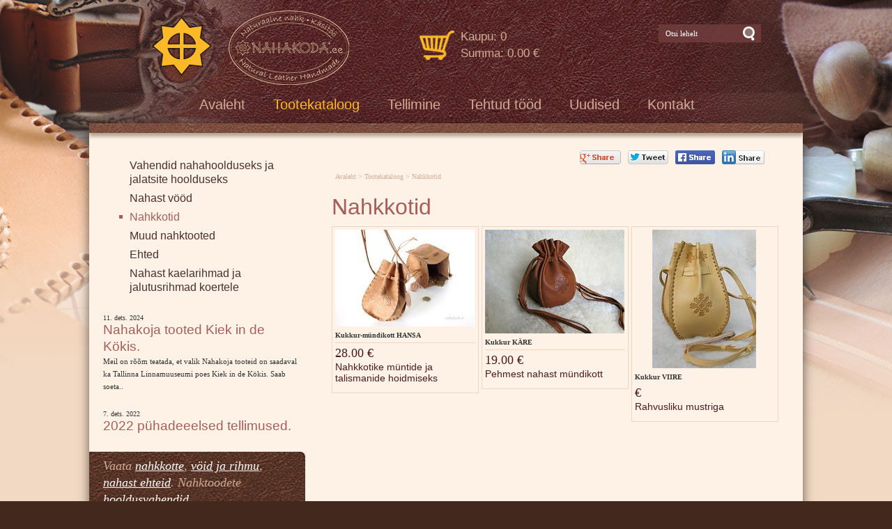

--- FILE ---
content_type: text/html; charset=ISO-8859-4
request_url: https://nahakoda.ee/Nahkkotid_751
body_size: 8452
content:
<!DOCTYPE HTML PUBLIC "-//W3C//DTD HTML 4.01 Transitional//EN" "http://www.w3.org/TR/html4/loose.dtd"> <html><head><title>Nahkkotid</title> <META HTTP-EQUIV="Pragma" CONTENT="no-cache"><META HTTP-EQUIV="Expires" CONTENT="-1"><meta name="viewport" content="initial-scale=1"><meta name="description" content="Nahkkotid"><meta name="Generator" content="Magento 1.7.0.0"><link rel="shortcut icon" href="favicon.ico"><META HTTP-EQUIV="Content-Type" CONTENT="text/html; charset=ISO-8859-4"><style type="text/css">.selectmenu { width: 130px; } #hmlink a { display: inline;} @font-face { font-family: 'Dancing Script'; font-style: normal; font-weight: 400; src: url(https://fonts.gstatic.com/s/dancingscript/v29/If2cXTr6YS-zF4S-kcSWSVi_sxjsohD9F50Ruu7BMSo3Sup5.ttf) format('truetype');}a:link,a:visited,a:active { text-decoration: none; font-weight:bold; color: #68291e;}a:hover { text-decoration: underline; color: #68291e }.pildiaar { padding:4px; border:1px solid #f1d5be; }.tooteruut { padding:4px; border: solid 1px #f1d5be; }.toot_hr_jn { display: block; padding-bottom: 2px; color: #333; border-bottom:solid 1px #f1d5be; }#pildihigh { border:1px solid #8b7765; }.spilt { clear:both; margin-top:11px }body.mceContentBody {  background: #fef2e7;}img, div, input {  _behavior: url('js/js/iepngfix.htc'); } .carol, #carol, .c, #c { clear: both; } .sisutekst { font: normal 17px/24px Arial, Helvetica, sans-serif; color: #333; } body { font: normal 17px/24px Arial, Helvetica, sans-serif; color: #333; background: }td, table { font: normal 17px/24px Arial, Helvetica, sans-serif; color: #333;}p { font: normal 17px/24px Arial, Helvetica, sans-serif; color: #333; } .pealkiri { font: normal 32px/42px arial;  margin-top: 6px; margin-bottom: 3px; padding:0px; color: #a65e5a; } .sissejuhatus { font: normal 24px/30px arial; padding:0px; margin:0px; padding-bottom:4px; color: #4b1b1b }.alapealkiri { font: normal 20px/26px arial; color: #a65e5a;}.autor { font: normal 10px/16px verdana; color: #333;}.pildiallkiri {  font: italic 14px/18px verdana; color: #333; }.heledam { color: rgb(206, 70, 18); font-size: medium;}.tumedam { color: rgb(128, 0, 0); font-size: medium;}body.mceContentBody {  background: #fef2e7; } -ms-filter: "progid:DXImageTransform.Microsoft.Shadow(Strength=4, Direction=135, Color='#888888')";  filter: progid:DXImageTransform.Microsoft.Shadow(Strength=4, Direction=135, Color='#888888');}*/html * { margin: 0; padding: 0; color: #333; } body {  font: normal 17px/24px Arial, Helvetica, sans-serif; background: #43281e; margin: 0; padding: 0; overflow-y: auto; overflow-x: hidden; }div { margin:0; padding:0; -webkit-box-sizing: border-box; -moz-box-sizing: border-box; box-sizing: border-box; }#alice {  width: 100%;  background: url('d1/graaf/alice.png');  color: #fff;  margin: 0px; padding: 0px;  position: relative; z-index: 16; }#alice_i { padding: 0px 1px;   text-align: left; }#cristina {  font: normal 12px/14px verdana;  float: right; padding: 3px 5px 6px 5px;  text-align: right; }#cristina a { color: #fff;   text-decoration: none;  font-weight: normal } #olivia {  width: 150px; height: 34px; margin-top: 6px; overflow: hidden; display: none;  margin-right: 40px; margin-bottom:0px; padding: 2px 0px 0px 8px; background: #f9f;  background: url('d1/graaf/olivia.png') 3px 4px no-repeat; position: absolute; right: 20px; top: 25px }@media only screen and (min-width: 845px) {#olivia {  display: block; }}label { position: relative; left: 160px; top: -34px;  display: inline block; font: normal 9px arial; width: 15px; height: 15px }#onpinp {  border:0;  background: 0 ; margin: 0px 0px 0px 0px; height: 19px; padding: 0px;  font:normal 11px/15px verdana;  color:#ffffff;  -webkit-box-shadow: none; -moz-box-shadow: none; box-shadow: none; }html>body #onpinp { margin: 0px 0px 0px 0px;}#onpsmt {  border:0;  background:0;  height: 22px; width: 22px;  font: normal 12px/12px verdana; padding: 0; color:0;  -webkit-box-shadow: none; -moz-box-shadow: none; box-shadow: none;}html>body #onpsmt { padding: 0px 5px 5px 5px;}#norma {  width: 100%; position: relative;  background: #f2d9c3 url('d1/graaf/body.jpg') center top repeat-x; z-index: 12; margin:0; padding:0; }@media only screen and (min-width: 1024px) {#norma { }}#naomi {  padding: 0px;  margin:0px; }.betty {  padding-top: 0px; margin-top: 0px; position: relative;  margin-left:auto;  margin-right:auto; } @media only screen and (min-width: 1024px) { .betty {  max-width: 1024px; margin: 0 auto; } }#may {  position: absolute; top: 38px; left: 0px;  font: normal 10px/11px arial }#betty1 { }#susanna {  margin: 0px; padding:0px; z-index:8; padding: 15px 0px 0px 10px; position: relative; }@media only screen and (min-width: 660px) {#susanna { padding: 15px 0px 0px 90px; }}#loren {  width: 283px; height: 107px; overflow:hidden;  float: left;  margin:0px; padding:0px; position: relative; }#loren a { width: 100%; height: 100%; display: inline-block; overflow: hidden; } #loren a:before, #loren a[href^="javascript:"]:after { content: url('d1/graaf/loren.png'); } #korv { float: left;  margin-left: 20px; margin-top: 25px;  margin-bottom: 20px;  padding-bottom: 8px;  font: normal 12px/18px verdana; color: #d1ab95; z-index:5 }@media only screen and (min-width: 580px) {#korv {  margin-left: 100px; }}@media only screen and (min-width: 390px) {#korv { margin-bottom: 0px; }}#korv a { color: #d1ab95; font-weight: normal; } #kaia {  position: absolute; bottom: 0px; right: 50px; color: #bbbbbb; }#kaia a:link, #kaia a:active, #kaia a:visited { display:block; padding: 2px 10px 2px 10px;  float:right;  text-decoration: none; }#kaia a:hover, #kaia .keel_active { background: #644541; }.flag { background: url('d1/graaf/spritels.png');  display: block;  height: 16px; width: 16px; }#gillian { }#hanna {  width: 100%;  color: #fff;  padding: 5px 0px 8px 0px;  position: relative;  margin-bottom: 0px; z-index: 12; clear: both; }@media only screen and (min-width: 1024px) {#hanna { }}#hanna ul { margin: 0px; padding: 0px;  padding-left: 2px; } #hanna a {  display: block;  font: normal 20px/20px arial; color: #d1ab95;  padding: 7px 15px 7px 15px; margin: 6px 5px 2px 5px; text-decoration: none }#hanna a:hover, #hanna .lMActive { color: #fdb928; ;  } .hid { position: absolute; display: none;    filter:alpha(opacity=98);    opacity:0.98; margin: 0px; padding: 0px; z-index:5; width: 202px;}.tnp { position: relative;  background-color:#fff;  padding: 5px 2px 5px 2px; border-left: solid 1px #aaa; border-bottom: solid 1px #aaa; border-right: solid 1px #aaa; margin:0px; margin-top:0px; list-style: none;  text-align: left;  width: 262px;}html>body .tnp { width:260px } #hanna li { list-style: none; float: left;  margin:0px; padding: 0px;}#hanna div li { height: 20px; }#hanna .tnp a { display: block; border: 0; background: 0; margin: 0px 0px 3px 8px; padding: 2px 2px 5px 8px; font: normal 16px/20px arial; color:#4a2f2b;  text-decoration: none;}#hanna .tnp a:hover, #hanna .tnp .tnpActive { color: #a65e5a;  padding: 2px 2px 5px 8px; border-radius: 0px; margin: 0px 0px 3px 8px; background: 0; }#fiona {  position: relative; z-index: 4;  background: url('d1/graaf/fiona.jpg') center top; height: 14px;-webkit-box-shadow: 0px 5px 5px 0px rgba(117, 97, 71, 0.54);-moz-box-shadow:  0px 5px 5px 0px rgba(117, 97, 71, 0.54);box-shadow:   0px 5px 5px 0px rgba(117, 97, 71, 0.54);  margin-bottom: 20px; }h1 {  font: normal 18px/22px verdana; color: #fef2e7 }h2 {  font: normal 16px/20px verdana; color: #fef2e7 }h3 {  position: absolute; top: 22px; left: 5px;   padding: 10px 2px 18px 2px;  overflow: hidden; font: normal 16px/22px verdana; width: 72px; border: solid 1px red; padding-top: 42px;  max-height: 140px; }#cts, #cts a, .cts, .cts a {  font: normal 14px/16px verdana; color: #fef2e7 }#cts2, #cts2 a, .cts2, .cts2 a {  position: relative;  padding-left: 5px; font: normal 3px/5px verdana; color: #fef2e7;    opacity:0.2; z-index: 1 }#megan {   background: #fef2e7 ;  position: relative;  padding-bottom: 90px;margin-bottom: -30px; z-index: 4;-webkit-box-shadow: 0px 5px 15px 0px rgba(22, 19, 13, 0.64);-moz-box-shadow:  0px 5px 15px 0px rgba(22, 19, 13, 0.64);box-shadow:   0px 5px 15px 0px rgba(22, 19, 13, 0.64); }#megan ul, #megan ol { list-style-position: inside; padding: 0px 0px 5px 40px; }#melody {  padding-bottom: 0px; padding-top: 0px;  position: relative; margin-bottom:0px; z-index: 4; }.hw, #hw { position: absolute; left: 0;  top: -840px;  text-align:left; width: 615px; z-index: 1 }#ingrid {  padding-left: 5px; padding-bottom: 10px;  font:normal 10px/12px verdana; color:#d2af9d; }#ingrid a:link, #ingrid a:active, #ingrid a:hover, #ingrid a:visited { font: normal 10px/12px verdana; color: #d2af9d }#julia, #carla {  padding: 5px 10px;  margin:auto;  width: 100%9; max-width: 645px9;}@media only screen and (min-width: 666px) {#julia, #carla {  margin:auto;   max-width: 666px; } } @media only screen and (min-width: 1024px) { #julia {  float: right;  margin: 0% 2%;   width: 65%; }#carla {  float: left; clear: left;   width: 31%; padding: 0px; margin:0px;  margin: 0px auto; }}#priscilla {  text-align:right; margin-right: 15px; margin-top: 0px; margin-bottom:12px }#priscilla a { background: url('d1/graaf/spritels.png') -120px -48px no-repeat;  display: inline-block;  height: 20px; width: 57px; margin: 0px 10px 0px 0px }#virginia {  padding: 5px 30px; } #virginia li { display: inline; padding-right:20px  }#lM {   position:relative; margin: 0px 0px 0px 10px; padding:10px 0px 3px 3px; list-style: none;}#lM li { height: 20px; }#lM a { width: auto;   padding: 2px 5px 5px 15px; margin-bottom:3px;  font: normal 16px/20px arial; color: #4a2f2b;  text-decoration: none;}#lM a:hover, #lM .lMActive { color: #a65e5a; background: url('d1/graaf/va.jpg') 0px 9px no-repeat  } #lM .lMSecond, #lM a { display: inline; margin:0px; } @media only screen and (min-width: 666px) {#lM { margin: 0px; } } @media only screen and (min-width: 1024px) { #virginia {  float: left;  width: 31%; }#virginia li {  display: block;  }#lM a { display: block; }#lM {   margin: 0px 0px 0px 10px; }#lM .lMSecond {  display: block;  margin-left: 30px; }}#ursula, #sonja, #kimberly, #melinda, #lara {  width: 300px; float: left;  font: normal 12px/18px verdana; padding: 10px; }.uudis_main { text-align:right; font: bold 14px arial;  color: #a65e5a }.uudis_blokk { padding: 5px 0px 0px 10px; }.uudis_main a { font: bold 14px arial; color: #a65e5a }.uudis_date, .uudis_date a { font: normal 10px verdana; color: #333 }.uudis_pealk, .uudis_pealk a {  font: normal 19px/24px arial;  color: #a65e5a }.uudis_sissejuh, .uudis_sissejuh a, .uudis_sissejuh a:hover {  font: normal 11px/18px verdana; padding-bottom: 25px;  text-decoration: none; color: #333 }.syndic_sissejuh, .syndic_sissejuh a, .syndic_sissejuh a:hover {  font: font: normal 17px/24px Arial, Helvetica, sans-serif;; padding-bottom: 10px; color: #333 ; font-weight: normal;  display: block; text-decoration: none }.syndic_date, .syndic_date a { font: normal 10px verdana; color: #333 }.uudis_social { position: relative; top: 5px; left: -5px; margin-bottom: 8px; text-align: center; }.varvisilt { background: #feff19; color: #596010; font: normal 14px/14px 'Vollkorn', serif; display: inline-block;  padding: 2px 12px 2px 12px } @media only screen and (min-width: 1024px) { #ursula, #sonja, #kimberly, #melinda, #lara {  float: left;  width: 310px; }  }#kimberly, #kimberly textarea, #kimberly a { font: italic 18px/24px trebuchet MS; color: #d1ab95; } #kimberly {  background: #430f11 url('d1/graaf/theresa.jpg') center 0px no-repeat; padding:0px; margin:0px;  border-top-right-radius: 7px; border-bottom-right-radius: 7px; margin-right: 10px; padding: 8px 10px 12px 20px; } #kimberly textarea { background: #430f11 url('d1/graaf/theresa.jpg') center 0px no-repeat;  padding:0px; margin:0px; }#kimberly a { color: #fff; text-decoration: underline; } .fourvalues { margin: 10px 10px 20px 16px }.fourvalues div { margin-top:10px;  color: #670000; font: normal 16px/24px calibri;  font-style:italic }#sonja { text-align: center;  margin: 15px 10px 5px 0px; }#melinda { margin-top: 10px; text-align: center; }#ursula { padding-bottom: 0px; }#sonja, #melinda {  padding:10px 0px 0px 0px; }#sonja a { background: url('d1/graaf/spritels.png');  display: inline-block;  height: 24px; width: 24px; margin: 0px 2px 4px 2px }#melinda img { margin: 0px 2px 4px 2px }.comment_header { background: #dddce4 ; margin: 28px 0px 3px 0px;  width: 645px } table { border-spacing:0; background-repeat : no-repeat }#kalenderpos { position:absolute; left:709px; top:34px; z-index:29; }#cal { margin:0px 10px 10px 10px;} #cal, #cal table, #cal td, #cal th { padding:3px; border-spacing:0px;  border-padding:0px;  border-collapse: collapse; color: #455147; text-align:right; font:10px verdana }#tnane {  color: #157e4f;  font-weight: bold }#tdhighl, .tdhighl {  background: #c34603; padding:3px; text-align:right; font:10px verdana }#tdhighl a, .tdhighl a { color: #455147 } .cmpl {  margin: 2px;   color: #157e4f;  width: 218px;  text-align:left;  background: #eef5d0;  border: solid 1px #86a578;  padding: 2px 5px 3px 2px }html>body .cmpl { width:207px }.kn {  color: #a65e5a;  margin-top: 4px }.an {  color: #a65e5a;  font: bold 14px verdana } #login { position:absolute; right: 20px; top: 70px;  width: 350px; text-align:right; z-index:5 }#mrkspilv { width: 180px; position: relative; left: 15px; top: 12px; text-align: center; }#highlight {  background-color: #fffdf0; } .toimetaja { text-align:right; clear:both; width:120px; margin:4px 0px 4px 0px; color:#777777;  padding-right:4px; border:1px dashed #9f9f9f;  background-color: #ffffff;  font: normal 9px/14px verdana }.toimetaja a:link, .toimetaja a:active, .toimetaja a:visited, #kimberly .toimetaja a { font: normal 9px/14px verdana; color: #777777;  font-weight: bold; text-decoration: none; }.toimetaja a:hover { text-decoration: underline;}.vasakjuhend {  font: normal 10px/12px verdana; color: #898989; } .vasakjuhendin {  border:1px solid #a9a9a9;  background: 0 ;  font:normal 11px verdana;  height: 20px;  color: #808080;  vertical-align:middle }.juhend { font: normal 10px/12px verdana; color: #333 }#fs { font: normal 10px/12px verdana; margin-top:3px; }.r_gallup { border:none; margin-bottom:-4px}input {  border:1px solid #aaaaaa;  background: 0 ;  font:normal 11px verdana;  height: 24px;  color:#777777; vertical-align:middle; -moz-border-radius:3px; -khtml-border-radius:3px;  -webkit-border-radius: 3px; border-radius: 3px; }textarea  {  border:1px solid #aaaaaa;  background: 0 ;  font: 11px verdana;  color:#777777; overflow:auto; -moz-border-radius:0.2em; -khtml-border-radius:0.2em;  -webkit-border-radius: 0.2em; border-radius: 0.2em; }input, textarea { border: solid 1px #aaaaaa; outline: 0; background: #FFFFFF; background: -webkit-gradient(linear, left top, left 8, from(#FFFFFF), color-stop(4%, #EfEfEf), to(#FFFFFF)); background: -moz-linear-gradient(top, #FFFFFF, #EfEfEf 2px, #FFFFFF 8px); box-shadow: rgba(0,0,0, 0.1) 0px 0px 8px; -moz-box-shadow: rgba(0,0,0, 0.1) 0px 0px 8px; -webkit-box-shadow: rgba(0,0,0, 0.1) 0px 0px 8px;  }input:hover, textarea:hover, input:focus, textarea:focus { border-color: #403438; -webkit-box-shadow: rgba(0, 0, 0, 0.15) 0px 0px 8px; -moz-box-shadow: rgba(0,0,0, 0.15) 0px 0px 8px; }.drop { font: 10px verdana;  color:#777777 }.submit {  border:solid 1px #d8970d;  background:#fdb928;  font: normal 11px/11px verdana;  height:24px;  cursor:pointer; text-align: center; color:#fff; padding:0px 10px 2px 10px }p { margin: 0;  padding: 0;}#timer { position: absolute;  bottom: 1px; left: 2px;  color: #000000;  font: normal 9px verdana; }#update { position:absolute; top:-15px; left:220px }.query_head { color: #4b1b1b; font: normal 14px/16px arial; padding: 10px 0px 0px 0px }#logout { text-align:right; font: normal 10px/12px verdana; position: absolute; width: 90px; right: 12px; top: 70px; z-index:23 }#logout a { color: #fff; } #theresa { width: 100%; background: #43281e url('d1/graaf/theresa.jpg') center 0px no-repeat;  color: #666666;  padding: 30px 0px 50px 0px;  margin-bottom: 0px; position: relative; z-index: 3; } #wendy {  width: 100%; position: relative;  font: normal 11px/16px verdana;; color: #a57763;  padding: 20px 0px 10px 0px; margin-bottom: 0px; text-align: center; } #wendy_i { padding: 0px 15px; }#wendy a { color: #a57763; font-weight: normal; } #may { top: -2935px; width: 318px; }#zara {  font: normal 10px/16px verdana; }#zara_i { padding: 10px 15px 8px 15px;  font: normal 10px/16px verdana; color: #6f534a; } #zara_z { font: normal 10px/16px verdana; color: #6f534a; float: right; }#zara_z a { font-weight: normal; text-decoration: none; color: #6f534a; }h4, h4 a { display: inline-block;  font-weight: normal; text-decoration: none; color: #6f534a;  padding: 0px; margin: 0px; }#az {  opacity: 0.6; position: relative; top: 1px; left: 5px; margin-bottom: -3px;  display:inline-block;  width: 15px; height: 15px; font: normal 36px verdana;   overflow: hidden }#az:before, #az input[id^="footer:"]:after {  content: url('d1/graaf/logo.png'); }body.mceContentBody {  background: #43281e url('d1/graaf/theresa.jpg') 0px -15px no-repeat;  padding:0px; margin:0px; }body.mceContentBody .wendy_col { border: dashed 1px gray; padding: 5px 5px;  color: #a57763 ; }p { margin: 0;  padding: 0;}.bot_header, .bot_header a, .bot_content, .bot_content a, .bot_content p, .bot_content td { color: #a57763 ; font: normal 11px/16px verdana;}.bot_header, .bot_header a { color: #cf852d; text-shadow:2px 2px 2px #492c21; font: normal 20px/28px verdana;}.wendy_col {  width: 224px; margin: 5px 15px 10px 0px;  float: left;  padding: 5px 6px;  font: normal 11px/16px verdana; color: #a57763; text-align: left;   } body.mceContentBody2 {  background: #43281e;  color: #6f534a; font: normal 10px/16px verdana;}p { margin: 0;  padding: 0;} .bot_header2, .bot_header2 a, .bot_content2, .bot_content2 a, .bot_content2 p, .bot_content2 td { color: #6f534a; font: normal 10px/16px verdana;}.bot_content2 a { text-decoration: underline }.bot_header2, .bot_header2 a {  font: bold 14px arial; }</style></head><body> <div id="norma"><div id="naomi"><div class="betty" id="by1"><div id="susanna">  <h2 id="loren"><a href="https://nahakoda.ee/Ehedalt_klassikaline_nahkkasitoo_700">[VAR:loren]</a></h2><div id=korv><table><tr><td style='padding-right: 8px'><a href=721><img src=/d1/graaf/korv.png border=0 width=50></a></td><td align=left><a href=721>Kaupu: 0<br>Summa: 0.00 &euro;</a></td></tr></table></div> <div id="olivia"><form action="" method="post" ENCTYPE="multipart/form-data" style='margin:0;padding:0'><div style='background: url("d1/graaf/space.gif") no-repeat; width:162px; height: 27px;margin:0px;padding:0px'><div style='margin:0px;padding:0px; padding-top:1px;padding-left:5px;'><input name="otsing" type="text" size="14" value="Otsi lehelt" id="onpinp" onfocus="if (this.value==this.defaultValue) this.value='';"> <input type="image" src="d1/graaf/space.gif" id="onpsmt" alt='Otsi lehelt nahkkotid'><label for="onpinp">Otsi lehelt nahkkotid</label><label for="onpsmt">Press for Otsi lehelt nahkkotid</label></div></div><input name="l" type="hidden" value="et"><input name="sct" type="hidden" value="1"><input name="action" type="hidden" value="otsing"></form></div> <div id="may"></div> <div id="kaia"></div> <div class=c></div></div><div id="hanna"><table align=center border=0 style='margin:0px auto;' cellpadding="0" cellspacing="0"><tr><td><ul><li><a href="Ehedalt_klassikaline_nahkkasitoo_700"  onmouseover="mopen('m700')"  onmouseout="mct()">Avaleht </a> <div id=m700 onmouseover="mcct()" onmouseout="mct()"></div></li><li><a href="Nahktoodete_tootekataloog_750" class=lMActive  onmouseover="mopen('m750')"  onmouseout="mct()">Tootekataloog </a> <div id=m750 onmouseover="mcct()" onmouseout="mct()" class='hid'><div class=tnp><a href="Vahendid_nahahoolduseks_ja_jalatsi_755">Vahendid nahahoolduseks ja jalatsite hoolduseks</a> <a href="Nahkvood-_ja_rihmad_713">Nahast vööd</a> <a href="Nahkkotid_751" class=tnpActive>Nahkkotid</a> <a href="Muud_nahktooted_753">Muud nahktooted</a> <a href="Nahast_ehted_754">Ehted</a> <a href="Nahast_kaelarihm_omblusega_808">Nahast kaelarihmad ja jalutusrihmad koertele</a> </div></div></li><li><a href="Tellimine_720"  onmouseover="mopen('m720')"  onmouseout="mct()">Tellimine </a> <div id=m720 onmouseover="mcct()" onmouseout="mct()"></div></li><li><a href="Nahatood_Nahakojast_708"  onmouseover="mopen('m708')"  onmouseout="mct()">Tehtud tööd </a> <div id=m708 onmouseover="mcct()" onmouseout="mct()"></div></li><li><a href="Nahakoja_teadetetahvel_705"  onmouseover="mopen('m705')"  onmouseout="mct()">Uudised </a> <div id=m705 onmouseover="mcct()" onmouseout="mct()"></div></li><li><a href="Kontaktandmed_709"  onmouseover="mopen('m709')"  onmouseout="mct()">Kontakt </a> <div id=m709 onmouseover="mcct()" onmouseout="mct()"></div></li></ul></td></tr></table><div class=c></div><div class=hw></div> </div></div><div class="betty" id="by3"><div id="melody"><div id="megan"><div id=fiona></div><div id="virginia"><div id=lM><a href="Vahendid_nahahoolduseks_ja_jalatsi_755" >Vahendid nahahoolduseks ja jalatsite hoolduseks</a> <a href="Nahkvood-_ja_rihmad_713" >Nahast vööd</a> <a href="Nahkkotid_751"  class=lMActive >Nahkkotid</a> <div class="lMSecond"></div><a href="Muud_nahktooted_753" >Muud nahktooted</a> <a href="Nahast_ehted_754" >Ehted</a> <a href="Nahast_kaelarihm_omblusega_808" >Nahast kaelarihmad ja jalutusrihmad koertele</a>  </div></div> <div id="julia"><div id="priscilla"><a href="https://plus.google.com/share?url=https://nahakoda.ee/Nahkkotid_751" target="_sec" title="Share in Google+" style="width: 59px"></a><a href="http://twitter.com/share?url=https://nahakoda.ee/Nahkkotid_751" target="_sec" title="Tweet in Twitter" style="background-position: -60px -48px; width: 58px"></a><a href="https://www.facebook.com/sharer/sharer.php?u=https://nahakoda.ee/Nahkkotid_751" target="_sec" title="Share in Facebook" style="background-position: 0px -48px;"></a><a href="http://www.linkedin.com/shareArticle?mini=true&amp;url=https://nahakoda.ee/Nahkkotid_751" target="_sec" title="Share this Page" style="background-position: -180px -48px; width: 61px"></a></div><div id="ingrid"><a href="Ehedalt_klassikaline_nahkkasitoo_700">Avaleht </a>     &gt;  <a href="Nahktoodete_tootekataloog_750">Tootekataloog</a>   &gt;   <a href="Nahkkotid_751">Nahkkotid</a>   </div><div style="margin:0px 0px 0px 0px; "><h1 class=pealkiri>Nahkkotid</h1> </div> <div style="margin-left:0px; width:645 "><div style='clear:both'></div><div style='float:left; width: 215px;' ><div style='padding: 4px 4px 0px 0px'><div class=tooteruut><div style="width: 200px;text-align:center;"><a href="Kukkur-mundikott_HANSA_846"  style="	text-decoration: none;" title="Kukkur-mündikott HANSA Nahkkotike müntide ja talismanide  hoidmiseks"><img src="/s2/846_331_s_e_Kukkur_HANSA_la22e.jpg" alt="Nahkkotid" border=0></a></div><div class=autor style='text-align:left; margin-top: 5px; margin-bottom:5px'><a href="Kukkur-mundikott_HANSA_846"  style="	text-decoration: none; color:#333333; font-weight: normal" class=autor title="Kukkur-mündikott HANSA Nahkkotike müntide ja talismanide  hoidmiseks"><b><span class=toot_hr_jn>Kukkur-mündikott HANSA</span></b><span class='sissejuhatus' style='display: block; font: normal 18px/24px verdana; padding-top: 2px; padding-bottom:0px'>28.00 &euro;</span><span class='sissejuhatus' style='font: normal 14px/16px arial; display: block; margin-top: 0px; padding-top: 0px'>Nahkkotike müntide ja talismanide  hoidmiseks</span></a></div><div style='clear:both; text-align:right'></div></div></div></div><div style='float:left; width: 215px;' ><div style='padding: 4px 4px 0px 0px'><div class=tooteruut><div style="width: 200px;text-align:center;"><a href="Kukkur_KARE_761"  style="	text-decoration: none;" title="Kukkur KÄRE Pehmest nahast mündikott"><img src="/s2/761_105_p_e__Kukkur_KARE_za52o.JPG" alt="Nahkkotid" border=0></a></div><div class=autor style='text-align:left; margin-top: 5px; margin-bottom:5px'><a href="Kukkur_KARE_761"  style="	text-decoration: none; color:#333333; font-weight: normal" class=autor title="Kukkur KÄRE Pehmest nahast mündikott"><b><span class=toot_hr_jn>Kukkur KÄRE</span></b><span class='sissejuhatus' style='display: block; font: normal 18px/24px verdana; padding-top: 2px; padding-bottom:0px'>19.00 &euro;</span><span class='sissejuhatus' style='font: normal 14px/16px arial; display: block; margin-top: 0px; padding-top: 0px'>Pehmest nahast mündikott</span></a></div><div style='clear:both; text-align:right'></div></div></div></div><div style='float:left; width: 215px;' ><div style='padding: 4px 4px 0px 0px'><div class=tooteruut><div style="width: 200px;text-align:center;"><a href="Kukkur_VIIRE_766"  style="	text-decoration: none;" title="Kukkur VIIRE Rahvusliku mustriga"><img src="/s2/766_115_p_e_Naturaalsest_taimparknahast_kukkur_VIIRE_Kukkur_VI_pu19a.jpg" alt="Nahkkotid" border=0></a></div><div class=autor style='text-align:left; margin-top: 5px; margin-bottom:5px'><a href="Kukkur_VIIRE_766"  style="	text-decoration: none; color:#333333; font-weight: normal" class=autor title="Kukkur VIIRE Rahvusliku mustriga"><b><span >Kukkur VIIRE</span></b><span class='sissejuhatus' style='display: block; font: normal 18px/24px verdana; padding-top: 2px; padding-bottom:0px'> &euro;</span><span class='sissejuhatus' style='font: normal 14px/16px arial; display: block; margin-top: 0px; padding-top: 0px'>Rahvusliku mustriga</span></a></div><div style='clear:both; text-align:right'></div></div></div></div><div style='clear:both'></div></div></div> <div id="carla"><div id="ursula"><div class='uudis_blokk'><div class="uudis_date">11. dets. 2024</div><div class="uudis_pealk"><a href="Nahakoja_tooted_Kiek_in_de_Kokis_888">Nahakoja tooted Kiek in de Kökis.</a></div><div class="uudis_sissejuh"><a href="Nahakoja_tooted_Kiek_in_de_Kokis_888">Meil on rõõm teatada, et valik Nahakoja tooteid on saadaval ka Tallinna Linnamuuseumi poes Kiek in de Kökis.
Saab soeta..</a></div><div class="uudis_date">7. dets. 2022</div><div class="uudis_pealk"><a href="2022_puhadeeelsed_tellimused_881">2022 pühadeeelsed tellimused.</a></div><div class="uudis_sissejuh"><a href="2022_puhadeeelsed_tellimused_881"></a></div></div></div><div id="kimberly">Vaata <a href=Nahkkotid_751>nahkkotte</a>, <a href=Nahast_vood_713>vöid ja rihmu</a>, <a ning <a href=Nahast_ehted_754>nahast ehteid</a>. Nahktoodete <a href=Vahendid_nahahoolduseks_ja_jalatsi_755>hooldusvahendid</a>.  <br><br></div><div id="sonja"><a href="https://www.facebook.com/Manlund.Nahakoda" style='background-position: -24px -24px' title='see www.facebook.com/Manlund.Nahakoda'></a> <a href="https://www.twitter.com" style='background-position: -168px -24px' title='see www.twitter.com'></a> <a href="https://www.youtube.com" style='background-position: -216px -24px' title='see www.youtube.com'></a> </div> </div> <div id=c></div></div></div></div><div id="theresa"><div id="wendy"><div class="betty" id="by4"><div id="wendy_i"><p class="wendy_col"><span class="bot_header" data-mce-mark="1">Nahakoja tutvustus</span><br>Alustasime nahktoodete t&ouml;&ouml;stusliku disainimise ja tootmisega juba 1990 aastal ja oleme sellest ajast peale p&uuml;hendunud naturaalsele nahale.</p><p class="wendy_col"><span class="bot_header" data-mce-mark="1">&nbsp;</span></p><p class="wendy_col"><span class="bot_header" data-mce-mark="1">Toodete tellimisest</span><br>Tootekataloogi kaudu saab tooteid tellida. Peale tellimisvormi meile saatmist v&auml;ljastame arve, mille laekumisel postitame tellitud tooted.</p><p class="wendy_col" style="margin-right: 0px;"><span class="bot_header">Kontaktandmed</span><br>Manlund O&Uuml;, reg.nr. 10116034 Sassik&uuml;la tee 24,<br> Niitv&auml;lja k&uuml;la, <br>L&auml;&auml;ne-Harju vald, <br>Harju maakond, 76624 Eesti. <br>Kontakttelefon (+372) 503 6351</p><div class=c></div></div></div></div><div id="zara"><div class="betty" id="by5"><div id="zara_i"><div id=zara_z><h4><a href='http://www.aara.ee/Kodulehe_valmistamine' title='Hallatava kodulehe valmistamine - vaata kodulehe valmistamise 5 olulise teguri kohta'>Kodulehe valmistamine</a> aara.ee</h4> <div id=az>[VAR:zara]</div></div> www.nahakoda.ee &copy; 2025 Manlund O&Uuml; &raquo; Helista ja k&uuml;si toodete kohta lisaks&nbsp;503 6351 <div class=c></div></div></div></div></div></div></div><script type="text/javascript">var jQl={q:[],dq:[],gs:[],ready:function(a){"function"==typeof a&&jQl.q.push(a);return jQl},getScript:function(a,c){jQl.gs.push([a,c])},unq:function(){for(var a=0;a<jQl.q.length;a++)jQl.q[a]();jQl.q=[]},ungs:function(){for(var a=0;a<jQl.gs.length;a++)jQuery.getScript(jQl.gs[a][0],jQl.gs[a][1]);jQl.gs=[]},bId:null,boot:function(a){"undefined"==typeof window.jQuery.fn?jQl.bId||(jQl.bId=setInterval(function(){jQl.boot(a)},25)):(jQl.bId&&clearInterval(jQl.bId),jQl.bId=0,jQl.unqjQdep(),jQl.ungs(),jQuery(jQl.unq()), "function"==typeof a&&a())},booted:function(){return 0===jQl.bId},loadjQ:function(a,c){setTimeout(function(){var b=document.createElement("script");b.src=a;document.getElementsByTagName("head")[0].appendChild(b)},1);jQl.boot(c)},loadjQdep:function(a){jQl.loadxhr(a,jQl.qdep)},qdep:function(a){a&&("undefined"!==typeof window.jQuery.fn&&!jQl.dq.length?jQl.rs(a):jQl.dq.push(a))},unqjQdep:function(){if("undefined"==typeof window.jQuery.fn)setTimeout(jQl.unqjQdep,50);else{for(var a=0;a<jQl.dq.length;a++)jQl.rs(jQl.dq[a]); jQl.dq=[]}},rs:function(a){var c=document.createElement("script");document.getElementsByTagName("head")[0].appendChild(c);c.text=a},loadxhr:function(a,c){var b;b=jQl.getxo();b.onreadystatechange=function(){4!=b.readyState||200!=b.status||c(b.responseText,a)};try{b.open("GET",a,!0),b.send("")}catch(d){}},getxo:function(){var a=!1;try{a=new XMLHttpRequest}catch(c){for(var b=["MSXML2.XMLHTTP.5.0","MSXML2.XMLHTTP.4.0","MSXML2.XMLHTTP.3.0","MSXML2.XMLHTTP","Microsoft.XMLHTTP"],d=0;d<b.length;++d){try{a= new ActiveXObject(b[d])}catch(e){continue}break}}finally{return a}}};if("undefined"==typeof window.jQuery){var $=jQl.ready,jQuery=$;$.getScript=jQl.getScript};jQl.loadjQ('https://ajax.googleapis.com/ajax/libs/jquery/1.10.2/jquery.min.js'); jQl.loadjQdep('js/js/jscomp.js?rand=279628'); jQl.loadjQdep('https://ajax.googleapis.com/ajax/libs/jqueryui/1.11.2/jquery-ui.min.js'); </script><link rel="stylesheet" href="//code.jquery.com/ui/1.11.2/themes/smoothness/jquery-ui.css"></body></html>

--- FILE ---
content_type: application/javascript; charset=iso-8859-4
request_url: https://nahakoda.ee/js/js/jscomp.js?rand=279628
body_size: 1544
content:
var FancyboxStarted = 1;

$(function() {
if ($('.sortable').length){
$( ".sortable" ).sortable();
}
});


function tunePic(){
$(".clearb").css("clear", 'both');
$(".largepic").css("width", 290);
if ($(".largecont").width() > 635){
$(".largepic").css("width", '635');
$(".gal_thmb").css("width", '115'); 
$(".smallpic").css("width", '310');
$(".vertlargepic").css("height", '520');
$(".vertlargepic").css("width", '');
$(".gal_thwidth").css("width", 115); 
$(".gal_thmb_vrt").css("height", 115);
} else {
var maxls = $("#julia").width()-11;
$(".largepic").css("width", maxls);
var smallw = Math.floor((maxls-60)/5);
$(".gal_thmb").css("width", smallw);
$(".gal_thwidth").css("width", smallw);
$(".gal_thmb_vrt").css("height", smallw);
if ($(".largecont").width() > 400){
$(".vertlargepic").css("height", '520');
$(".vertlargepic").css("width", '');
} else {
$(".vertlargepic").css("height", '');
$(".vertlargepic").css("width", maxls);
}

var wwl = $(window).width();
if (wwl < 343){
$(".smallpic").css("width", maxls);
} else {
$(".smallpic").css("width", 310);
}

if (wwl < 380){
$(".smallpic_box").css("margin", 0);
$(".small_box_right").css("float", "left");
} else {
$(".small_box_right").css("margin-left", 5);
$(".small_box_left").css("margin-right", 5);
$(".small_box_right").css("float", "right");
}
} 
$("#sisuwidth").html($("#julia").width());
} 

function dWinSize() {
var wwl = $(window).width();
$("#alicewidth").html(wwl);
if (wwl > 1023){
$("#by1").css("width", 1024); $("#by2").css("width", 1024);


if ($('#by3').length){$("#by3").css("width", 1024);}
if ($('#by4').length){$("#by4").css("width", 1024);}
if ($('#by5').length){$("#by4").css("width", 1024);}
if ($('#by6').length){$("#by6").css("width", 1024);}
if ($('#by7').length){$("#by7").css("width", 1024);}
if ($('#by8').length){$("#by8").css("width", 1024);}

} else {
$("#by1").css("width", "auto"); $("#by2").css("width", "auto");


if ($('#by3').length){$("#by3").css("width", "auto");}
if ($('#b4').length){$("#by4").css("width", "auto");}
if ($('#by5').length){$("#by4").css("width", "auto");}
if ($('#by6').length){$("#by6").css("width", "auto");}
if ($('#by7').length){$("#by7").css("width", "auto");}
if ($('#by8').length){$("#by8").css("width", "auto");}
}
}





dWinSize(); tunePic();
if ($('.cts').length > 0){
if ($('.cts').css('font-size').replace('px', '') > 5){ 
$(".cts").html(''); $("#h5").html('');
}
}


$( window ).resize(function() {
dWinSize(); tunePic();
});





var max = 0;
$('.gal_thheight').each(function(){
   var h = $(this).height();
   if(h > max)
        max = h;
});




var timeout=700; var closetimer=0; var ddmenuitem=0; 
function mopen(id){ 
mcct();
if(ddmenuitem)ddmenuitem.style.display='none'; 
ddmenuitem=document.getElementById(id); 
ddmenuitem.style.display='block';
} 
function mclose(){ 
if(ddmenuitem)ddmenuitem.style.display='none';
} 
function mct(){ 
closetimer=window.setTimeout(mclose,timeout);
} 
function mcct(){ 
if(closetimer){ 
window.clearTimeout(closetimer); closetimer=null;
}
} 
document.onclick=mclose;


function popitup(url) {
newwindow=window.open(url,'name','width=600,height=700,scrollbars=yes,resizable=yes,toolbar=no,directories=no,location=yes,menubar=no,status=yes,left=0,top=0');
	if (window.focus) {newwindow.focus()}
	return false; 
}


function AddRowsToTablePara(nr) {
     var tbl = document.getElementById('tblSample'+ nr);
     var lastRow = tbl.rows.length;

     // if there's no header row in the table, then iteration = lastRow + 1
     var iteration = lastRow+1;
     var row = tbl.insertRow(lastRow);

     var cellRight = row.insertCell(0);
 	 var bl = document.createElement('input'); 
     bl.setAttribute('type', 'text');
     bl.setAttribute('name', 'lingitekst[]');
     bl.setAttribute('size', '28');
 	 cellRight.appendChild(bl);

     var cellRight = row.insertCell(0);
 	 var al = document.createElement('input');
     al.setAttribute('type', 'file');
     al.setAttribute('name', 'filemg[]');
	 al.setAttribute('size', '11');
 	 cellRight.appendChild(al);

     var cellRight = row.insertCell(0);
     var el = document.createElement('img');
     el.setAttribute('src', 'd1/graaf/fmgr.gif');
     el.setAttribute('border', '0');
       cellRight.appendChild(el);
}

function RemoveRowFromTablePara(nr) {
     var tbl = document.getElementById('tblSample'+ nr);
     var lastRow = tbl.rows.length;
     if (lastRow > 1){
              tbl.deleteRow(lastRow - 1);
               
     }
}


function showLayer(layerName, shadowLayerName)

        {

            if (document.getElementById) // Netscape 6 and IE 5+

            {

                var targetElement = document.getElementById(layerName);

                var shadowElement = document.getElementById(shadowLayerName);

                targetElement.style.top = shadowElement.style.top;

                targetElement.style.visibility = 'visible';

            }

        }





        function hideLayer(layerName)

        {

            if (document.getElementById) 

            {

                var targetElement = document.getElementById(layerName);

                targetElement.style.visibility = 'hidden';

            }

        }


function toggleEditbox(idn){$('#edit'+idn).slideToggle(200);}


function checkJqueryUI() {
    if (typeof jQuery.ui != 'undefined') {
        do_jqueryui();
    } else {
        window.setTimeout( checkJqueryUI, 50 );
    }
}
function do_jqueryui() {
$( "#select_omn" ).selectmenu().selectmenu( "menuWidget" ).addClass( "overflow" );
$( "#select_smart" ).selectmenu().selectmenu( "menuWidget" ).addClass( "overflow" );
if($('#smartpost').is(':checked')) {
$('#showautomaadiasukoht').show('slow');
} else {
$('#showautomaadiasukoht').hide('slow');
} 

if($('#omniva').is(':checked')) {
$('#showautomaadiasukoht_omn').show('slow');
} else {
$('#showautomaadiasukoht_omn').hide('slow');
} 

$(".transpordivalik").on('change', function() {
if($('#smartpost').is(':checked')) {
$('#showautomaadiasukoht').show('slow');
} else {
$('#showautomaadiasukoht').hide('slow');

}

if($('#omniva').is(':checked')) {
$('#showautomaadiasukoht_omn').show('slow');
} else {
$('#showautomaadiasukoht_omn').hide('slow');

}
});

}
checkJqueryUI();


